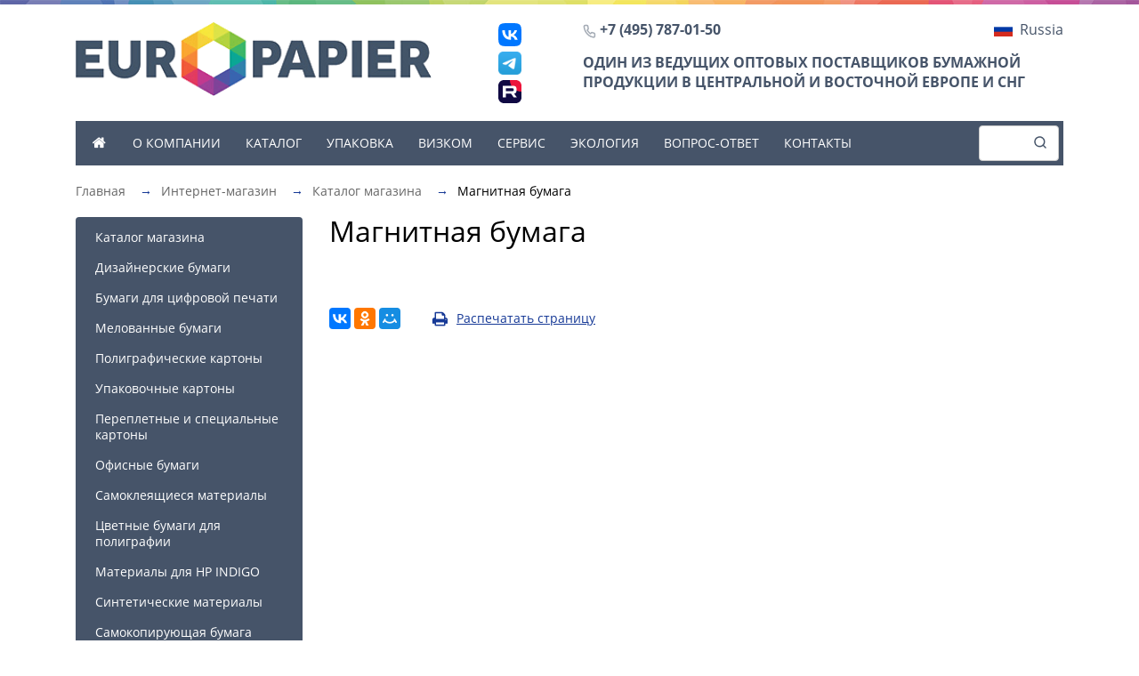

--- FILE ---
content_type: text/html; charset=UTF-8
request_url: https://europapier.ru/magnitnaya_bumaga_shop/
body_size: 7728
content:
<!DOCTYPE html><html lang="ru"><head>
<title>Формула бумаги - Магнитная бумага</title>
<meta name="viewport" content="width=device-width, initial-scale=1">
<meta name="description" content="В ФОРМУЛЕ БУМАГИ можно купить магнитную бумагу высокого качества. Телефон для заказа: +7 (495) 901-02-65." />
<meta http-equiv="Content-Type" content="text/html; charset=utf-8" />
<meta name="yandex-verification" content="e0ea6f6b30b86f09" />

<link rel="apple-touch-icon" sizes="180x180" href="/d/img/apple-touch-icon.png">
<link rel="icon" type="image/png" sizes="32x32" href="/d/img/favicon-32x32.png">
<link rel="icon" type="image/png" sizes="16x16" href="/d/img/favicon-16x16.png">

<link rel="stylesheet" href="/d/dist/css/all.min.css?v=5.10" type="text/css">
<link rel="stylesheet" href="/d/css/print.css" type="text/css" media="print"/>
<script defer src="/req/imask/imask.js?v=5.10"></script>
<script defer src="/d/dist/js/all.min.js?v=5.10"></script>
                                        <link rel="canonical" href="https://europapier.ru/magnitnaya_bumaga_shop/" />
                        <link rel= "dns-prefetch" href="https://mc.yandex.ru" />
<link rel= "dns-prefetch" href="https://www.youtube.com" />
<link rel= "dns-prefetch" href="https://kraken.rambler.ru" />
<link rel= "dns-prefetch" href="https://st.top100.ru" />
<link rel= "dns-prefetch" href="https://counter.yadro.ru" />
<link rel= "dns-prefetch" href="https://connect.facebook.net" />
<link rel= "dns-prefetch" href="https://www.facebook.com" />
<link rel= "dns-prefetch" href="https://vk.com" />
<link rel= "dns-prefetch" href="https://www.google-analytics.com" />
<link rel= "dns-prefetch" href="https://www.google.com" />
<link rel= "dns-prefetch" href="https://stats.g.doubleclick.net" />

<script type="application/ld+json">
{
  "@context": "https://schema.org",
  "@type": "Organization",
  "url": "https://europapier.ru",
  "logo": "https://europapier.ru/d/img/logo.png"
}
</script>

</head><body class="index_page"><div class="sticky-its"><div class="rainbow"></div><div class="container-lg"><div class="section section-top"><div class="country-change" id="country-change">
    <div class="country-header">
        <h5>Выбор страны и языка</h5>
    </div>
    <ul class="list-unstyled">
                    <li class="language-link">
                    <a href="https://europapier.com" rel="nofollow">
                        <span>
                            <span class="flag-icon flag-icon-flag-icon flag-icon-int box-shadow"></span>
                            <span class="font-weight-bold">International</span>
                        </span>
                    </a>
                </li>
                    <li class="language-link">
                    <a href="https://www.europapier.at" rel="nofollow">
                        <span>
                            <span class="flag-icon flag-icon-flag-icon flag-icon-at box-shadow"></span>
                            <span class="font-weight-bold">Austria</span>
                        </span>
                    </a>
                </li>
                    <li class="language-link">
                    <a href="https://www.europapier.ba" rel="nofollow">
                        <span>
                            <span class="flag-icon flag-icon-flag-icon flag-icon-ba box-shadow"></span>
                            <span class="font-weight-bold">Bosnia &amp; Herzegowina</span>
                        </span>
                    </a>
                </li>
                    <li class="language-link">
                    <a href="https://www.europapier.bg" rel="nofollow">
                        <span>
                            <span class="flag-icon flag-icon-flag-icon flag-icon-bg box-shadow"></span>
                            <span class="font-weight-bold">Bulgaria</span>
                        </span>
                    </a>
                </li>
                    <li class="language-link">
                    <a href="https://www.europapier.hr" rel="nofollow">
                        <span>
                            <span class="flag-icon flag-icon-flag-icon flag-icon-hr box-shadow"></span>
                            <span class="font-weight-bold">Croatia</span>
                        </span>
                    </a>
                </li>
                    <li class="language-link">
                    <a href="https://www.europapier.cz" rel="nofollow">
                        <span>
                            <span class="flag-icon flag-icon-flag-icon flag-icon-cz box-shadow"></span>
                            <span class="font-weight-bold">Czech Republic</span>
                        </span>
                    </a>
                </li>
                    <li class="language-link">
                    <a href="https://www.europapier.hu" rel="nofollow">
                        <span>
                            <span class="flag-icon flag-icon-flag-icon flag-icon-hu box-shadow"></span>
                            <span class="font-weight-bold">Hungary</span>
                        </span>
                    </a>
                </li>
                    <li class="language-link">
                    <a href="https://www.europapier.pl" rel="nofollow">
                        <span>
                            <span class="flag-icon flag-icon-flag-icon flag-icon-pl box-shadow"></span>
                            <span class="font-weight-bold">Poland</span>
                        </span>
                    </a>
                </li>
                    <li class="language-link">
                    <a href="https://www.europapier.ro" rel="nofollow">
                        <span>
                            <span class="flag-icon flag-icon-flag-icon flag-icon-ro box-shadow"></span>
                            <span class="font-weight-bold">Romania</span>
                        </span>
                    </a>
                </li>
                    <li class="language-link">
                    <a href="/" rel="nofollow">
                        <span>
                            <span class="flag-icon flag-icon-flag-icon flag-icon-ru box-shadow"></span>
                            <span class="font-weight-bold">Russia</span>
                        </span>
                    </a>
                </li>
                    <li class="language-link">
                    <a href="https://www.europapier.rs" rel="nofollow">
                        <span>
                            <span class="flag-icon flag-icon-flag-icon flag-icon-rs box-shadow"></span>
                            <span class="font-weight-bold">Serbia</span>
                        </span>
                    </a>
                </li>
                    <li class="language-link">
                    <a href="https://www.europapier.sk" rel="nofollow">
                        <span>
                            <span class="flag-icon flag-icon-flag-icon flag-icon-sk box-shadow"></span>
                            <span class="font-weight-bold">Slovakia</span>
                        </span>
                    </a>
                </li>
                    <li class="language-link">
                    <a href="https://www.europapier.si" rel="nofollow">
                        <span>
                            <span class="flag-icon flag-icon-flag-icon flag-icon-si box-shadow"></span>
                            <span class="font-weight-bold">Slovenia</span>
                        </span>
                    </a>
                </li>
                    <li class="language-link">
                    <a href="https://www.europapier.ua" rel="nofollow">
                        <span>
                            <span class="flag-icon flag-icon-flag-icon flag-icon-ua box-shadow"></span>
                            <span class="font-weight-bold">Ukraine</span>
                        </span>
                    </a>
                </li>
            </ul>
</div><div class="row page-top">
    <div class="col-md-12 col-top-line">
        <div class="row row-logo">
            <div class="col-8 col-sm-6 mb-2 col-lg-5">
                                    <a href="/" class="logo" title="Europapier"><img src="/d/img/logo.png"  alt="Europapier"/></a>
                            </div>
            <div class="col-4 col-sm-6 mb-2 text-left text-sm-right d-sm-block d-lg-none pt-3 pt-sm-0">
                                <a href="#country-change" class="country-change-link"><span class="flag-icon flag-icon-ru"></span>Russia</a>
                                            </div>
            <div class="col-lg-1 d-none d-lg-block d-xl-block">
                                    <div class="soc_icons vertical">
                                                                                                    <a class="icon vk" href="https://www.vk.com/europapier" title="ВКонтакте" target="_blank" rel="nofollow"></a>
                                                                            <a class="icon telegram" href="https://t.me/europapier_cis" title="Telegram" target="_blank" rel="nofollow"></a>
                                                                                                    <a class="icon rutube" href="https://rutube.ru/channel/25942961/" title="Rutube" target="_blank" rel="nofollow"></a>
                                            </div>
                            </div>
            <div class="col-lg-6">
                <div class="row">
                    <div class="col-md-12 mb-3">
                        <div class="row row-top-contacts">
                            <div class="col-lg-6 col-md-12">
                                                                    <div class="phone">
                                        <img class="phone-ico" src="/d/img/phone-ico.png"/>
                                        <a href="tel:+74957870150">+7 (495) 787-01-50</a>
                                    </div>
                                                            </div>
                            <div class="col-md-6 text-right d-none d-lg-block d-xl-block">
                                                                <a href="#country-change" class="country-change-link"><span class="flag-icon flag-icon-ru"></span>Russia</a>
                                                            </div>
                        </div>
                    </div>
                    <div class="col-md-12">
                        <div class="text-big">
                            ОДИН ИЗ ВЕДУЩИХ ОПТОВЫХ ПОСТАВЩИКОВ БУМАЖНОЙ ПРОДУКЦИИ
                            В ЦЕНТРАЛЬНОЙ И ВОСТОЧНОЙ ЕВРОПЕ И СНГ
                        </div>
                    </div>
                </div>
            </div>
            <div class="col-lg-1 d-md-block d-lg-none">
                                    <div class="soc_icons mt10">
                                                                                                    <a class="icon vk" href="https://www.vk.com/europapier" title="ВКонтакте" target="_blank" rel="nofollow"></a>
                                                                            <a class="icon telegram" href="https://t.me/europapier_cis" title="Telegram" target="_blank" rel="nofollow"></a>
                                                                                                    <a class="icon rutube" href="https://rutube.ru/channel/25942961/" title="Rutube" target="_blank" rel="nofollow"></a>
                                            </div>
                            </div>
        </div>
    </div>
    <div class="sticky-its-small">
    <div class="col-md-12 col-top-menu">
        <div class="main_menu navbar-expand-lg"><div class="d-none d-lg-block d-xl-block"><ul><li class="first"><a href="/"><span class="icon"></span></a></li><li><a href="/about/">О компании</a></li><li><a href="/catalog/">Каталог</a></li><li><a href="/upakovka/">Упаковка</a></li><li><a href="/viscom/">Визком</a></li><li><a href="/sklad_i_dostavka/">Сервис</a></li><li><a href="/ecology/">Экология</a></li><li><a href="/faq/">Вопрос-ответ</a></li><li><a href="/contacts/">Контакты</a></li></ul></div><div class="d-md-block d-lg-none"><button class="navbar-toggler collapsed" type="button" data-toggle="collapse" data-target="#collapsibleNavbar"><span class="toggler-icon"></span><div class="toggler-info">Меню</div></button><ul class="collapse navbar-collapse" id="collapsibleNavbar"><li class="first"><a href="/"><span class="icon"></span></a></li><li><a href="/about/">О компании</a></li><li><a href="/catalog/">Каталог</a></li><li><a href="/upakovka/">Упаковка</a></li><li><a href="/viscom/">Визком</a></li><li><a href="/sklad_i_dostavka/">Сервис</a></li><li><a href="/ecology/">Экология</a></li><li><a href="/faq/">Вопрос-ответ</a></li><li><a href="/contacts/">Контакты</a></li></ul></div><div class="show_search"><div class="icon"></div></div></div><div class="search_wrap hidden"  itemscope itemtype="https://schema.org/WebSite"><meta itemprop="url" content="https://europapier.ru"/><form method="GET" action="/search_result/" itemprop="potentialAction" itemscope itemtype="https://schema.org/SearchAction"><meta itemprop="target" content="https://europapier.ru/search_result/?search={search}"/><div class="field_cont margin-right-0"><input itemprop="query-input"  class="make_search" data-pid="1537525714" name="search" type="text" autocomplete="off" value="" placeholder=""></div><div class="block_search_but"><div class="icon"></div><input type="" value="" class="search_submit show_search" title="Найти"/></div></form><div class="sr_box" data-pid="1537525714"></div></div>
    </div>
    </div>
</div></div></div></div><div class="container-lg"><div class="section section-content-line"><div class="row"><div class="col-md-12"><div class="nav nav-breadcrumbs" itemscope itemtype="https://schema.org/BreadcrumbList"><div class="item-prop" itemprop="itemListElement" itemscope  itemprop="itemListElement" itemtype="https://schema.org/ListItem"><meta itemprop="position" content="1" /><a href="/"  itemprop="item"><span itemprop="name">Главная</span></a></div> <span class="rarr">&nbsp;&rarr;&nbsp;</span><div class="item-prop" itemprop="itemListElement" itemscope=""  itemtype="https://schema.org/ListItem"><a href="/formula_bumagi/" itemprop="item"><span itemprop="name">Интернет-магазин</span></a><meta itemprop="position" content="2" /><span class="rarr">&nbsp;&rarr;&nbsp;</span></div><div class="item-prop" itemprop="itemListElement" itemscope=""  itemtype="https://schema.org/ListItem"><a href="/katalog_magazina/" itemprop="item"><span itemprop="name">Каталог магазина</span></a><meta itemprop="position" content="3" /><span class="rarr">&nbsp;&rarr;&nbsp;</span></div><div class="item-prop" itemprop="itemListElement" itemscope=""  itemtype="https://schema.org/ListItem"><span itemprop="name">Магнитная бумага</span><meta itemprop="position" content="4" /></div></div></div></div></div><div class="section section-content-main"><div class="row"><div class="col-sm-12 col-md-3"><div class="d-none d-md-block d-lg-block">
            <div class="side_menu">
            <ul><li><a href="/katalog_magazina/">Каталог магазина</a></li><li class=""><a href="/dizajnerskie_materialy/">Дизайнерские бумаги</a><ul><li class=""><a href="/gladkie_bumag/">Гладкие бумаги</a></li><li class=""><a href="/gladkie_cvetnye_bumag/">Гладкие Цветные бумаги</a></li><li class=""><a href="/puhlye_bumagi_shop/">Пухлые бумаги</a></li><li class=""><a href="/bumaga_s_tisneniem/">Бумага с тиснением</a></li><li class=""><a href="/metallizirovannye_bumag/">Металлизированные бумаги</a></li><li class=""><a href="/dizajnerskie_bumagi_dlya_cifrovoj_pechat/">Дизайнерские бумаги для цифровой печати</a></li><li class=""><a href="/kalkashop/">Калька</a></li></ul></li><li class=""><a href="/konverti/">Бумаги для цифровой печати</a><ul><li class=""><a href="/gladkiebumag/">Гладкие бумаги</a></li><li class=""><a href="/melovannyebumagi/">Мелованные бумаги</a></li><li class=""><a href="/dizajnerskiebumagi/">Дизайнерские бумаги</a></li></ul></li><li class=""><a href="/melovannyj_bumagi/">Мелованные бумаги</a></li><li class=""><a href="/melovannyj_kartony/">Полиграфические картоны</a></li><li class=""><a href="/kalka/">Упаковочные картоны</a></li><li class=""><a href="/perepletnye_material/">Переплетные и специальные картоны</a></li><li class=""><a href="/bumaga_dlya_ofisnoj_tehniki/">Офисные бумаги</a><ul><li class=""><a href="/cvetnye_bumagi/">Цветные бумаги</a></li><li class=""><a href="/mnogofunkcional_nye_ofisnyebumagi/">Многофункциональные офисные бумаги</a></li><li class=""><a href="/konvert/">Конверты</a></li><li class=""><a href="/dizajnerskie_i_special_nyebumagi/">Дизайнерские и специальные бумаги</a></li><li class=""><a href="/ekobumagi/">Экобумаги</a></li></ul></li><li class=""><a href="/samokleyashiesya_materialy_shop/">Самоклеящиеся материалы</a></li><li class=""><a href="/cvetnaya_bumaga_dlya_poligrafii/">Цветные бумаги для полиграфии</a></li><li class=""><a href="/materialy_dlya_cifrovoj_pechati/">Материалы для HP INDIGO</a><ul><li class=""><a href="/gladkie_bumagishop/">Гладкие бумаги</a></li><li class=""><a href="/melovannyj_bumagishop/">Мелованные бумаги</a></li><li class=""><a href="/bumagi_ot_felix_shoellershop/">Бумаги от Felix Shoeller</a></li><li class=""><a href="/prajmirovannye_dizajnerskie_bumagishop/">Праймированные дизайнерские бумаги</a></li><li class=""><a href="/kal_kashop/">Калька</a></li></ul></li><li class=""><a href="/sinteticheskie_materiali/">Синтетические материалы</a></li><li class=""><a href="/samokopiruyushaya_bumaga/">Самокопирующая бумага</a></li><li class="checked active"><span>Магнитная бумага</span></li></ul>        </div>
    </div>
<div class="d-block d-md-none d-lg-none">
            <div class="side_menu side_menu_m">
                            <a href="javascript://" class="menu_checked_info_a click-show" data-show=".menu-m-body">
                    <div class="menu_checked_info">
                        Магнитная бумага
                    </div>
                    <span class="menu_arrow" ></span>
                </a>
                        <div class="menu-m-body out-click-hide" style="display: none;">
                <span class="menu_arrow_up click-hide" data-hide=".menu-m-body"></span>
            <ul><li><a href="/katalog_magazina/">Каталог магазина</a></li><li class=""><a href="/dizajnerskie_materialy/">Дизайнерские бумаги</a><ul><li class=""><a href="/gladkie_bumag/">Гладкие бумаги</a></li><li class=""><a href="/gladkie_cvetnye_bumag/">Гладкие Цветные бумаги</a></li><li class=""><a href="/puhlye_bumagi_shop/">Пухлые бумаги</a></li><li class=""><a href="/bumaga_s_tisneniem/">Бумага с тиснением</a></li><li class=""><a href="/metallizirovannye_bumag/">Металлизированные бумаги</a></li><li class=""><a href="/dizajnerskie_bumagi_dlya_cifrovoj_pechat/">Дизайнерские бумаги для цифровой печати</a></li><li class=""><a href="/kalkashop/">Калька</a></li></ul></li><li class=""><a href="/konverti/">Бумаги для цифровой печати</a><ul><li class=""><a href="/gladkiebumag/">Гладкие бумаги</a></li><li class=""><a href="/melovannyebumagi/">Мелованные бумаги</a></li><li class=""><a href="/dizajnerskiebumagi/">Дизайнерские бумаги</a></li></ul></li><li class=""><a href="/melovannyj_bumagi/">Мелованные бумаги</a></li><li class=""><a href="/melovannyj_kartony/">Полиграфические картоны</a></li><li class=""><a href="/kalka/">Упаковочные картоны</a></li><li class=""><a href="/perepletnye_material/">Переплетные и специальные картоны</a></li><li class=""><a href="/bumaga_dlya_ofisnoj_tehniki/">Офисные бумаги</a><ul><li class=""><a href="/cvetnye_bumagi/">Цветные бумаги</a></li><li class=""><a href="/mnogofunkcional_nye_ofisnyebumagi/">Многофункциональные офисные бумаги</a></li><li class=""><a href="/konvert/">Конверты</a></li><li class=""><a href="/dizajnerskie_i_special_nyebumagi/">Дизайнерские и специальные бумаги</a></li><li class=""><a href="/ekobumagi/">Экобумаги</a></li></ul></li><li class=""><a href="/samokleyashiesya_materialy_shop/">Самоклеящиеся материалы</a></li><li class=""><a href="/cvetnaya_bumaga_dlya_poligrafii/">Цветные бумаги для полиграфии</a></li><li class=""><a href="/materialy_dlya_cifrovoj_pechati/">Материалы для HP INDIGO</a><ul><li class=""><a href="/gladkie_bumagishop/">Гладкие бумаги</a></li><li class=""><a href="/melovannyj_bumagishop/">Мелованные бумаги</a></li><li class=""><a href="/bumagi_ot_felix_shoellershop/">Бумаги от Felix Shoeller</a></li><li class=""><a href="/prajmirovannye_dizajnerskie_bumagishop/">Праймированные дизайнерские бумаги</a></li><li class=""><a href="/kal_kashop/">Калька</a></li></ul></li><li class=""><a href="/sinteticheskie_materiali/">Синтетические материалы</a></li><li class=""><a href="/samokopiruyushaya_bumaga/">Самокопирующая бумага</a></li><li class="checked active"><span>Магнитная бумага</span></li></ul>            </div>
        </div>
    </div><div class="d-none d-md-block d-lg-block mt-3 mb-3">
<a href="https://bumagadesign.ru/" target="_blank" rel="nofollow"><img src="https://europapier.ru/allimages/202103/bumaga_design_banner(4095-HmXrQ).jpg" alt="<Блог Бумага и дизайн" /></a>
</div></div><div class="col-sm-12 col-md-9"><div class="block0"><div class="module_cont catalog_module"><h1>Магнитная бумага</h1><div class="row catalog_list"></div><div class="product-compare-wrapper "></div><div class="share_line"><div class="ya-share2 share_block" data-services="vkontakte,facebook,odnoklassniki,moimir,gplus"data-counter=""></div><script src="//yastatic.net/es5-shims/0.0.2/es5-shims.min.js"></script><script src="//yastatic.net/share2/share.js"></script><div class="print_page_button">Распечатать страницу</div></div></div></div><div class="d-md-none d-lg-none mt-3 mb-3">
<a href="https://bumagadesign.ru/" target="_blank" rel="nofollow"><img src="https://europapier.ru/allimages/202103/bumaga_design_banner(4095-HmXrQ).jpg" alt="<Блог Бумага и дизайн" /></a>
</div><div class="popup_claim claim_block" data-claim="1" id="ajax_claim_1">
    <!--noindex-->
    <div class="claim_header">Заказать товар</div>
    <div class="claim_form_cont form_content">
                    <div class="intro">
                <div><strong>Нажимая кнопку &laquo;Отправить&raquo;, вы даете <a href="http://europapier.ru/coglasie_na_obrabotku_personal_nyh_dannyh/" target="_self">согласие на обработку своих персональных данных</a></strong>.</div>

            </div>
        
        <form class="ajax_claim" name="claim1" action="/catalog/" method="POST" enctype="multipart/form-data">       
            <input type="hidden" name="rand" value="1765082962">
            <input type="hidden" name="claim_id" value="1">
            <input type="hidden" name="action" value="send_form">
            <input type="hidden" name="upload_token" value="6fe8bb8dec7b10cbdfc857824184dbc3" />
            <div class="claim_object_info_cont">
                <input type="hidden" name="id5" value="0"/>
                <input type="hidden" name="id6" value="0"/>
                <input type="hidden" name="id7" value="Адрес"/>
            </div>
            <div class="dotted_delimiter_line"></div>
            <div class="claim_fields_cont">
                <div class="three_fields_cont">
                                                                        <div class="field_line">		
                                <div class="field_name">Ваше имя <span class="imp">*</span></div>
                                <div class="field_cont">
                                    <input  placeholder=""  required  name="id1" value="" type="text"   class="claim_input form-control" style="" />

                                </div>
                            </div>
                                                                                                <div class="field_line">		
                                <div class="field_name">Телефон <span class="imp">*</span></div>
                                <div class="field_cont">
                                    <input  placeholder=""  required  name="id2" value="" type="text"   class="claim_input claim_phone form-control" style="" />

                                </div>
                            </div>
                                                                                                <div class="field_line">		
                                <div class="field_name">Электронная почта <span class="imp">*</span></div>
                                <div class="field_cont">
                                    <input  placeholder=""  required  name="id3" value="" type="email"   class="claim_input form-control" style="" />

                                </div>
                            </div>
                                                                                                                                                                                                                                                                                                                                    </div>
                                                                                                                                                                    <div class="field_line">		
                        <div class="field_name">Сообщение</div>
                        <div class="field_cont">
                            <textarea   placeholder="" name="id4"   class="claim_textarea form-control" style=""></textarea>

                        </div>
                    </div>
                                                                                                                                                                                        <div class="field_line">		
                        <div class="field_name">Компания <span class="imp">*</span></div>
                        <div class="field_cont">
                            <input  placeholder=""  required  name="id21" value="" type="text"   class="claim_input form-control" style="" />

                        </div>
                    </div>
                                                                            <div class="field_line">		
                        <div class="field_name">Регион <span class="imp">*</span></div>
                        <div class="field_cont">
                            <input  placeholder=""  required  name="id33" value="" type="text"   class="claim_input form-control" style="" />

                        </div>
                    </div>
                                                                    <div class="field_line">
                    <div class="field_name">
                        <span class="imp">*</span> обязательно для заполнения
                    </div>
                </div>
            </div>
            <div class="dotted_delimiter_line"></div>
            <div class="claim_fields_cont">
                                <div class="field_line">
                    <input class="claim_submit gray_button" type="submit" value="Отправить"/>
                </div>
            </div>
            <div class="cf_error">
                <span>Ошибка</span>
                <div class="err_text"></div>
            </div>
        </form>
    </div>
    <div class="cf_ok">
        <div class="suc_text"></div>
    </div>
    <!--/noindex-->
</div>
</div></div></div><div class="section section-content-line"><div class="row"><div class="col-md-12"><div class="dotted_delimiter_line"><div></div></div><div class="row align-items-center mb-4"><div class="col-md-9 col-sm-8"><div class="block_header"><span class="yellow-box">Новости</span></div></div><div class="col-md-3 col-sm-4 d-none d-sm-block text-sm-right"><a class="more_ref" href="/news/">Все <span class="lowercase">Новости</span></a></div></div><div class="articles_list_block list_with_main_art"><div class="articles_list"><div class="row"><div class="col-md-6"><div class="item first"><div class="image_cont"><img src="/c/newsBig/6573.jpg"alt="Cloud Dancer – цвет 2026 года по версии института Pantone" loading="lazy"/></div><div class="info"><div class="title"><a href="/news/art710.html">Cloud Dancer – цвет 2026 года по версии института Pantone</a></div><div class="intro"> &laquo;Облачный танцор&raquo; или &laquo;Танцор в облаках&raquo; 
</div><div class="date">05 декабря 2025</div></div></div></div><div class="col-md-6"><div class="item"><div class="image_cont"><img src="/c/source/6568.jpg"alt="Финальная распродажа года дизайнерских материалов" loading="lazy"/></div><div class="info"><div class="title"><a href="/news/art709.html">Финальная распродажа года дизайнерских материалов</a></div><div class="intro"> До конца декабря&nbsp;или пока товар есть в наличии. 
</div><div class="date">04 декабря 2025</div></div></div><div class="item last"><div class="image_cont"><img src="/c/source/6550.jpg"alt="«Илим Стандарт»: обновление знака, подтверждение качества" loading="lazy"/></div><div class="info"><div class="title"><a href="/news/art707.html">«Илим Стандарт»: обновление знака, подтверждение качества</a></div><div class="intro"> Новый знак на упаковке офисной бумаги &laquo;Илим Стандарт&raquo;. 
</div><div class="date">06 ноября 2025</div></div></div></div></div></div></div><div class="dotted_delimiter_line"><div></div></div><div><a href="//europapier.ru/politika_obrabotki_personal_nyh_dannyh/" target="_self"><strong>Политика обработки персональных данных</strong></a></div></div></div></div></div><footer class="footer">
    <div class="rainbow"></div>
    <div class="container-lg">
        <div class="footer-up-block d-none d-md-block">
            <div class="row">
                <div class="col-md-3">
                    <div class="title"><a href="/catalog/">Каталог</a></div>
<ul class="footer-list">
    <li><a href="/bumaga_/">Бумага</a></li>
    <li><a href="/karton/">Картон</a></li>
    <li><a href="/konverty_/">Конверты</a></li>
    <li><a href="/samokleyashiesya_materialy_/">Самоклеящиеся материалы</a></li>
    <li><a href="/samokopiruyushiesya_materialy/">Самокопирующиеся материалы</a></li>
    <li><a href="/perepletnye_materialy_/">Переплетные материалы</a></li>
    <li><a href="/inter_ernaya_pechat_/">Интерьерная печать</a></li>
    <li><a href="/bumaga_dlya_shirokoformatnoj_pechati/">Материалы для широкоформатной печати</a></li>
</ul>
                </div>
                <div class="col-md-3">
                    <div class="title"><a href="/sklad_i_dostavka/">Сервис</a></div>
<ul class="footer-list">
    <li><a href="/sklad_i_dostavka/">Склад и доставка</a></li>
    <li><a href="/pretenzii/">Претензии</a></li>
</ul>
<br/><br/>
<div class="title"><a href="/ecology/">Экология</a></div>
<ul class="footer-list">
    <li><a href="/ohrana_okruzhayushej_sredy/">Охрана окружающей среды</a></li>
    <li><a href="/ekologicheskaya_otvetstsvennost_/">Экологическая ответственность</a></li>
</ul>
                </div>
                <div class="col-md-3">
                    <div class="title"><a href="/about/">О компании</a></div>
<ul class="footer-list">
    <li><a href="/news/">Новости</a></li>
        <li><a href="/postavshiki/">Поставщики</a></li>
    <li><a href="/fakty_i_cifry/">Факты и цифры</a></li>
    <li><a href="/istoriya_razvitiya_evropapir_/">История развития Европапир</a></li>
    <li><a href="/kar_era/">Карьера</a></li>
    <li><a href="/korporativnaya_informaciya/">Корпоративная информация</a></li>
    <li><a href="/politika_obrabotki_personal_nyh_dannyh/">Политика обработки персональных данных</a></li>
    <li><a href="/coglasie_na_obrabotku_personal_nyh_dannyh/">Cогласие на обработку персональных данных</a></li>
</ul>
                </div>
                <div class="col-md-3">
                    <div class="title"><a href="https://formula-bumagi.ru/">Магазин ФОРМУЛА БУМАГИ &reg;</a></div>

<ul class="footer-list">
	<li><a href="/usloviya_obmena_i_vozvrata/">Условия обмена и возврата</a></li>
	<li><a href="/rezka_bumagi/">Резка бумаги в магазине</a></li>
	<li><a href="https://europapier.ru/dizajnerskaya_bumaga/product1681.html">Веера и образцы материалов</a></li>
	<li><a href="/kak_nas_najti/">ФОРМУЛА БУМАГИ &reg; в Москве</a></li>
	<li><a href="/firmennyj_magazin_v_sankt_peterburge/">ФОРМУЛА БУМАГИ &reg; в Санкт-Петербурге</a></li>
	<li><a href="/formula_bumagi_v_novosibirske/">ФОРМУЛА БУМАГИ &reg; в Новосибирске</a></li>
	<li><a href="/firmennyj_magazin_v_krasnodare/">ФОРМУЛА БУМАГИ &reg; в Краснодаре</a></li>
</ul>

                </div>
                <div class="col-md-12">
                    <hr>
                </div>
            </div>
        </div>

        <div class="row">
            <div class="col-sm-6 col-md-3">
                <div class="footer_copyright mt10 mt-md-0">
                    © Europapier. 2025<br/>
                    ООО «Европапир»
                </div>
            </div>
            <div class="col-sm-6 col-md-3">
                                    <div class="soc_icons horizontal mb-3">
                                                                                                    <a class="icon vk" href="https://www.vk.com/europapier" title="ВКонтакте" target="_blank" rel="nofollow"></a>
                                                                            <a class="icon telegram" href="https://t.me/europapier_cis" title="Telegram" target="_blank" rel="nofollow"></a>
                                                                                                    <a class="icon rutube" href="https://rutube.ru/channel/25942961/" title="Rutube" target="_blank" rel="nofollow"></a>
                                            </div>
                            </div>
            <div class="col-sm-8 col-md-3">
                <div class="mb-3 d-none d-md-block"><a href="/sitemap/">Карта сайта</a></div>
            </div>
            <div class="col-sm-4 col-md-3 mb10">
                <div class="mediaidea">
                    Создание сайта<br/>
                    <a href="https://mediaidea.ru" target="_blank">mediaidea</a>
                </div>
            </div>
        </div>
    </div>
<!-- Yandex.Metrika -->
<noscript><div><img src="https://mc.yandex.ru/watch/41045404" style="position:absolute; left:-9999px;" alt="" /></div></noscript>
<!-- Top100 (Kraken) Counter -->
<noscript><img src="//counter.rambler.ru/top100.cnt?pid=4473715" alt="Топ-100" /></noscript>
<!-- Facebook Pixel Code -->
<noscript><img height="1" width="1" style="display:none"
  src="https://www.facebook.com/tr?id=2004091643231227&ev=PageView&noscript=1"
/></noscript>
<!-- Rating@Mail.ru counter -->
<noscript><div>
<img src="//top-fwz1.mail.ru/counter?id=2893350;js=na" style="border:0;position:absolute;left:-9999px;" alt="" />
</div></noscript>
<!-- ВКонтакте Pixel Code -->
<noscript><img src="https://vk.com/rtrg?p=VK-RTRG-533870-gvyC9" style="position:fixed; left:-999px;" alt=""/></noscript><script type="text/javascript" >
setTimeout(function() {

//Yandex.Metrika counter
   (function(m,e,t,r,i,k,a){m[i]=m[i]||function(){(m[i].a=m[i].a||[]).push(arguments)};
   m[i].l=1*new Date();k=e.createElement(t),a=e.getElementsByTagName(t)[0],k.async=1,k.src=r,a.parentNode.insertBefore(k,a)})

   (window, document, "script", "https://mc.yandex.ru/metrika/tag.js", "ym");

   ym(41045404, "init", {
        clickmap:true,
        trackLinks:true,
        accurateTrackBounce:true,
        webvisor:true,
        ecommerce:"dataLayer"
   });

//Facebook Pixel Code
!function(f,b,e,v,n,t,s)
{if(f.fbq)return;n=f.fbq=function(){n.callMethod?
n.callMethod.apply(n,arguments):n.queue.push(arguments)};
if(!f._fbq)f._fbq=n;n.push=n;n.loaded=!0;n.version='2.0';
n.queue=[];t=b.createElement(e);t.async=!0;
t.src=v;s=b.getElementsByTagName(e)[0];
s.parentNode.insertBefore(t,s)}(window, document,'script',
'https://connect.facebook.net/en_US/fbevents.js');
fbq('init', '2784835111801836');
fbq('track', 'PageView');

//ВКонтакте Pixel Code
!function () {
var t = document.createElement("script");
t.type = "text/javascript", t.async = !0, t.src = "https://vk.com/js/api/openapi.js?168", t.onload = function () {
VK.Retargeting.Init("VK-RTRG-533870-gvyC9"), VK.Retargeting.Hit()
}, document.head.appendChild(t)
}();

//GoogleAnalytics
  (function(i,s,o,g,r,a,m){i['GoogleAnalyticsObject']=r;i[r]=i[r]||function(){
  (i[r].q=i[r].q||[]).push(arguments)},i[r].l=1*new Date();a=s.createElement(o),
  m=s.getElementsByTagName(o)[0];a.async=1;a.src=g;m.parentNode.insertBefore(a,m)
  })(window,document,'script','https://www.google-analytics.com/analytics.js','ga');
  ga('create', 'UA-88471720-1', 'auto');
  ga('send', 'pageview');

//Rambler top100
    (function (w, d, c) {
    (w[c] = w[c] || []).push(function() {
        var options = {
            project: 4473715
        };
        try {
            w.top100Counter = new top100(options);
        } catch(e) { }
    });
    var n = d.getElementsByTagName("script")[0],
    s = d.createElement("script"),
    f = function () { n.parentNode.insertBefore(s, n); };
    s.type = "text/javascript";
    s.async = true;
    s.src =
    (d.location.protocol == "https:" ? "https:" : "http:") +
    "//st.top100.ru/top100/top100.js";

    if (w.opera == "[object Opera]") {
    d.addEventListener("DOMContentLoaded", f, false);
} else { f(); }
})(window, document, "_top100q");

//Facebook Pixel Code
  !function(f,b,e,v,n,t,s)
  {if(f.fbq)return;n=f.fbq=function(){n.callMethod?
  n.callMethod.apply(n,arguments):n.queue.push(arguments)};
  if(!f._fbq)f._fbq=n;n.push=n;n.loaded=!0;n.version='2.0';
  n.queue=[];t=b.createElement(e);t.async=!0;
  t.src=v;s=b.getElementsByTagName(e)[0];
  s.parentNode.insertBefore(t,s)}(window, document,'script',
  'https://connect.facebook.net/en_US/fbevents.js');
  fbq('init', '2004091643231227');
  fbq('track', 'PageView');

//LiveInternet counter
new Image().src = "//counter.yadro.ru/hit?r"+
escape(document.referrer)+((typeof(screen)=="undefined")?"":
";s"+screen.width+"*"+screen.height+"*"+(screen.colorDepth?
screen.colorDepth:screen.pixelDepth))+";u"+escape(document.URL)+
";"+Math.random();

//Rating@Mail.ru counter
var _tmr = window._tmr || (window._tmr = []);
_tmr.push({id: "2893350", type: "pageView", start: (new Date()).getTime()});
(function (d, w, id) {
  if (d.getElementById(id)) return;
  var ts = d.createElement("script"); ts.type = "text/javascript"; ts.async = true; ts.id = id;
  ts.src = (d.location.protocol == "https:" ? "https:" : "http:") + "//top-fwz1.mail.ru/js/code.js";
  var f = function () {var s = d.getElementsByTagName("script")[0]; s.parentNode.insertBefore(ts, s);};
  if (w.opera == "[object Opera]") { d.addEventListener("DOMContentLoaded", f, false); } else { f(); }
})(document, window, "topmailru-code");

}, 2500)
</script>

</footer></body></html>

--- FILE ---
content_type: text/css
request_url: https://europapier.ru/d/css/print.css
body_size: 154
content:
@media print{
    html,body{
        min-width: 0;
        width: 100%;
    }
    .rainbow,
    .page_top_menu_line,
    .block6,
    .block9,
    .print_page_button{
        display: none;
    }
    .content_line.inner_two_cols .content_center{
        margin-left: 0;
    }
    .content_line.inner_two_cols .content_left{
        display: none;
    }
    .footer_center .content_left,
    .footer_center .content_right{
        display: none;
    }
    .footer_center .content_center{
        margin-right: 0;
    }
    .product_module .back_button{
        display: none;
    }
    .page{
        min-height: 0;
    }
    .soc_icons.vertical{
        display: none;
    }
    .top_line .content_left{
        width: 40%;
    }
    .top_info{
        display: none;
    }
}

--- FILE ---
content_type: text/plain
request_url: https://www.google-analytics.com/j/collect?v=1&_v=j102&a=1234602928&t=pageview&_s=1&dl=https%3A%2F%2Feuropapier.ru%2Fmagnitnaya_bumaga_shop%2F&ul=en-us%40posix&dt=%D0%A4%D0%BE%D1%80%D0%BC%D1%83%D0%BB%D0%B0%20%D0%B1%D1%83%D0%BC%D0%B0%D0%B3%D0%B8%20-%20%D0%9C%D0%B0%D0%B3%D0%BD%D0%B8%D1%82%D0%BD%D0%B0%D1%8F%20%D0%B1%D1%83%D0%BC%D0%B0%D0%B3%D0%B0&sr=1280x720&vp=1280x720&_u=IEBAAEABAAAAACAAI~&jid=1003664187&gjid=1794873137&cid=1891130469.1765082966&tid=UA-88471720-1&_gid=1633107370.1765082966&_r=1&_slc=1&z=1577981645
body_size: -450
content:
2,cG-5BL0ZBVWT7